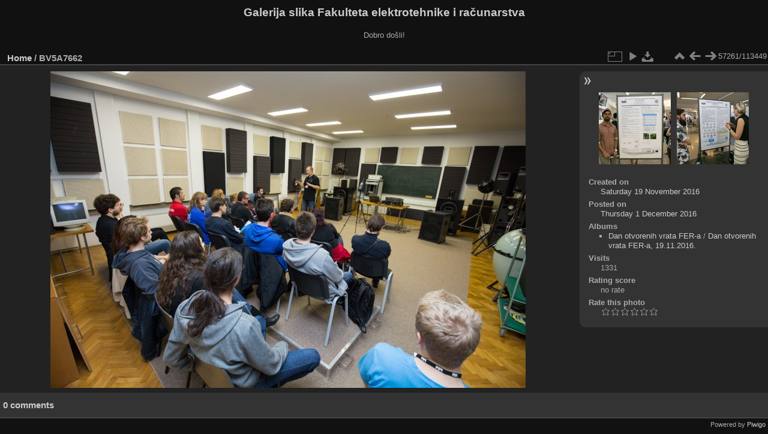

--- FILE ---
content_type: text/html; charset=utf-8
request_url: https://multimedija.fer.hr/picture.php?/20103/categories
body_size: 3301
content:
<!DOCTYPE html>
<html lang="en" dir="ltr">
<head>
<meta charset="utf-8">
<meta name="generator" content="Piwigo (aka PWG), see piwigo.org">

 
<meta name="description" content="BV5A7662 - BV5A7662.jpg">

<title>BV5A7662 | Galerija slika Fakulteta elektrotehnike i računarstva</title>
<link rel="shortcut icon" type="image/x-icon" href="themes/default/icon/favicon.ico">

<link rel="start" title="Home" href="/" >
<link rel="search" title="Search" href="search.php" >

<link rel="first" title="First" href="picture.php?/112697/categories" ><link rel="prev" title="Previous" href="picture.php?/73399/categories" ><link rel="next" title="Next" href="picture.php?/73400/categories" ><link rel="last" title="Last" href="picture.php?/37655/categories" ><link rel="up" title="Thumbnails" href="index.php?/categories/flat/start-57260" >
<link rel="canonical" href="picture.php?/20103">

 
	<!--[if lt IE 7]>
		<link rel="stylesheet" type="text/css" href="themes/default/fix-ie5-ie6.css">
	<![endif]-->
	<!--[if IE 7]>
		<link rel="stylesheet" type="text/css" href="themes/default/fix-ie7.css">
	<![endif]-->
	

	<!--[if lt IE 8]>
		<link rel="stylesheet" type="text/css" href="themes/elegant/fix-ie7.css">
	<![endif]-->


<!-- BEGIN get_combined -->
<link rel="stylesheet" type="text/css" href="_data/combined/1ngpam0.css">


<!-- END get_combined -->

<!--[if lt IE 7]>
<script type="text/javascript" src="themes/default/js/pngfix.js"></script>
<![endif]-->

</head>

<body id="thePicturePage" class="section-categories image-20103 "  data-infos='{"section":"categories","image_id":"20103"}'>

<div id="the_page">


<div id="theHeader"><h1>Galerija slika Fakulteta elektrotehnike i računarstva</h1>

<p>Dobro došli!</p></div>


<div id="content">



<div id="imageHeaderBar">
	<div class="browsePath">
		<a href="/">Home</a><span class="browsePathSeparator"> / </span><h2>BV5A7662</h2>
	</div>
</div>

<div id="imageToolBar">
<div class="imageNumber">57261/113449</div>
<div class="navigationButtons">
<a href="index.php?/categories/flat/start-57260" title="Thumbnails" class="pwg-state-default pwg-button"><span class="pwg-icon pwg-icon-arrow-n"></span><span class="pwg-button-text">Thumbnails</span></a><a href="picture.php?/73399/categories" title="Previous : BV5A7662" class="pwg-state-default pwg-button"><span class="pwg-icon pwg-icon-arrow-w"></span><span class="pwg-button-text">Previous</span></a><a href="picture.php?/73400/categories" title="Next : BV5A7663" class="pwg-state-default pwg-button pwg-button-icon-right"><span class="pwg-icon pwg-icon-arrow-e"></span><span class="pwg-button-text">Next</span></a></div>

<div class="actionButtons">
<a id="derivativeSwitchLink" title="Photo sizes" class="pwg-state-default pwg-button" rel="nofollow"><span class="pwg-icon pwg-icon-sizes"></span><span class="pwg-button-text">Photo sizes</span></a><div id="derivativeSwitchBox" class="switchBox"><div class="switchBoxTitle">Photo sizes</div><span class="switchCheck" id="derivativeCheckedmedium">&#x2714; </span><a href="javascript:changeImgSrc('_data/i/upload/2016/12/01/20161201203952-f9d1adc2-me.jpg','medium','medium')">M - medium<span class="derivativeSizeDetails"> (792 x 528)</span></a><br><span class="switchCheck" id="derivativeCheckedlarge" style="visibility:hidden">&#x2714; </span><a href="javascript:changeImgSrc('_data/i/upload/2016/12/01/20161201203952-f9d1adc2-la.jpg','large','large')">L - large<span class="derivativeSizeDetails"> (1008 x 672)</span></a><br><span class="switchCheck" id="derivativeCheckedxlarge" style="visibility:hidden">&#x2714; </span><a href="javascript:changeImgSrc('i.php?/upload/2016/12/01/20161201203952-f9d1adc2-xl.jpg','xlarge','xlarge')">XL - extra large<span class="derivativeSizeDetails"> (1224 x 816)</span></a><br><span class="switchCheck" id="derivativeCheckedxxlarge" style="visibility:hidden">&#x2714; </span><a href="javascript:changeImgSrc('i.php?/upload/2016/12/01/20161201203952-f9d1adc2-xx.jpg','xxlarge','xxlarge')">XXL - huge<span class="derivativeSizeDetails"> (1656 x 1104)</span></a><br><a href="javascript:phpWGOpenWindow('./upload/2016/12/01/20161201203952-f9d1adc2.jpg','xxx','scrollbars=yes,toolbar=no,status=no,resizable=yes')" rel="nofollow">Original</a></div>
<a href="picture.php?/20103/categories&amp;slideshow=" title="slideshow" class="pwg-state-default pwg-button" rel="nofollow"><span class="pwg-icon pwg-icon-slideshow"></span><span class="pwg-button-text">slideshow</span></a><a id="downloadSwitchLink" href="action.php?id=20103&amp;part=e&amp;download" title="Download this file" class="pwg-state-default pwg-button" rel="nofollow"><span class="pwg-icon pwg-icon-save"></span><span class="pwg-button-text">download</span></a> </div>
</div>
<div id="theImageAndInfos">
<div id="theImage">

    <img class="file-ext-jpg path-ext-jpg" src="_data/i/upload/2016/12/01/20161201203952-f9d1adc2-me.jpg"width="792" height="528" alt="BV5A7662.jpg" id="theMainImage" usemap="#mapmedium" title="BV5A7662 - BV5A7662.jpg">


<map name="mapmedium"><area shape=rect coords="0,0,198,528" href="picture.php?/73399/categories" title="Previous : BV5A7662" alt="BV5A7662"><area shape=rect coords="198,0,591,132" href="index.php?/categories/flat/start-57260" title="Thumbnails" alt="Thumbnails"><area shape=rect coords="595,0,792,528" href="picture.php?/73400/categories" title="Next : BV5A7663" alt="BV5A7663"></map><map name="maplarge"><area shape=rect coords="0,0,252,672" href="picture.php?/73399/categories" title="Previous : BV5A7662" alt="BV5A7662"><area shape=rect coords="252,0,752,168" href="index.php?/categories/flat/start-57260" title="Thumbnails" alt="Thumbnails"><area shape=rect coords="757,0,1008,672" href="picture.php?/73400/categories" title="Next : BV5A7663" alt="BV5A7663"></map><map name="mapxlarge"><area shape=rect coords="0,0,306,816" href="picture.php?/73399/categories" title="Previous : BV5A7662" alt="BV5A7662"><area shape=rect coords="306,0,913,204" href="index.php?/categories/flat/start-57260" title="Thumbnails" alt="Thumbnails"><area shape=rect coords="920,0,1224,816" href="picture.php?/73400/categories" title="Next : BV5A7663" alt="BV5A7663"></map><map name="mapxxlarge"><area shape=rect coords="0,0,414,1104" href="picture.php?/73399/categories" title="Previous : BV5A7662" alt="BV5A7662"><area shape=rect coords="414,0,1235,276" href="index.php?/categories/flat/start-57260" title="Thumbnails" alt="Thumbnails"><area shape=rect coords="1245,0,1656,1104" href="picture.php?/73400/categories" title="Next : BV5A7663" alt="BV5A7663"></map>


</div><div id="infoSwitcher"></div><div id="imageInfos">
	<div class="navThumbs">
			<a class="navThumb" id="linkPrev" href="picture.php?/73399/categories" title="Previous : BV5A7662" rel="prev">
				<span class="thumbHover prevThumbHover"></span>
        <img class="" src="_data/i/upload/2022/06/03/20220603143626-63d55efb-sq.jpg" alt="BV5A7662">
			</a>
			<a class="navThumb" id="linkNext" href="picture.php?/73400/categories" title="Next : BV5A7663" rel="next">
				<span class="thumbHover nextThumbHover"></span>
				<img class="" src="_data/i/upload/2022/06/03/20220603143635-dad8f226-sq.jpg" alt="BV5A7663">
			</a>
	</div>

<dl id="standard" class="imageInfoTable">
<div id="datecreate" class="imageInfo"><dt>Created on</dt><dd><a href="index.php?/created-monthly-list-2016-11-19" rel="nofollow">Saturday 19 November 2016</a></dd></div><div id="datepost" class="imageInfo"><dt>Posted on</dt><dd><a href="index.php?/posted-monthly-list-2016-12-01" rel="nofollow">Thursday 1 December 2016</a></dd></div><div id="Categories" class="imageInfo"><dt>Albums</dt><dd><ul><li><a href="index.php?/category/114">Dan otvorenih vrata FER-a</a> / <a href="index.php?/category/57">Dan otvorenih vrata FER-a, 19.11.2016.</a></li></ul></dd></div><div id="Visits" class="imageInfo"><dt>Visits</dt><dd>1331</dd></div><div id="Average" class="imageInfo"><dt>Rating score</dt><dd><span id="ratingScore">no rate</span> <span id="ratingCount"></span></dd></div><div id="rating" class="imageInfo"><dt><span id="updateRate">Rate this photo</span></dt><dd><form action="picture.php?/20103/categories&amp;action=rate" method="post" id="rateForm" style="margin:0;"><div><input type="submit" name="rate" value="0" class="rateButton" title="0"><input type="submit" name="rate" value="1" class="rateButton" title="1"><input type="submit" name="rate" value="2" class="rateButton" title="2"><input type="submit" name="rate" value="3" class="rateButton" title="3"><input type="submit" name="rate" value="4" class="rateButton" title="4"><input type="submit" name="rate" value="5" class="rateButton" title="5">			</div>
			</form>
		</dd>
	</div>


</dl>

</div>
</div>

<div id="comments" class="noCommentContent"><div id="commentsSwitcher"></div>
	<h3>0 comments</h3>

	<div id="pictureComments">
		<div id="pictureCommentList">
			<ul class="commentsList">
</ul>

		</div>
		<div style="clear:both"></div>
	</div>

</div>

</div>
<div id="copyright">

  Powered by	<a href="https://piwigo.org" class="Piwigo">Piwigo</a>
  
</div>
</div>
<!-- BEGIN get_combined -->
<script type="text/javascript" src="_data/combined/v7fh5s.js"></script>
<script type="text/javascript">//<![CDATA[

var p_main_menu = "on", p_pict_descr = "on", p_pict_comment = "off";
document.onkeydown = function(e){e=e||window.event;if (e.altKey) return true;var target=e.target||e.srcElement;if (target && target.type) return true;	var keyCode=e.keyCode||e.which, docElem=document.documentElement, url;switch(keyCode){case 63235: case 39: if (e.ctrlKey || docElem.scrollLeft==docElem.scrollWidth-docElem.clientWidth)url="picture.php?/73400/categories"; break;case 63234: case 37: if (e.ctrlKey || docElem.scrollLeft==0)url="picture.php?/73399/categories"; break;case 36: if (e.ctrlKey)url="picture.php?/112697/categories"; break;case 35: if (e.ctrlKey)url="picture.php?/37655/categories"; break;case 38: if (e.ctrlKey)url="index.php?/categories/flat/start-57260"; break;}if (url) {window.location=url.replace("&amp;","&"); return false;}return true;}
function changeImgSrc(url,typeSave,typeMap)
{
	var theImg = document.getElementById("theMainImage");
	if (theImg)
	{
		theImg.removeAttribute("width");theImg.removeAttribute("height");
		theImg.src = url;
		theImg.useMap = "#map"+typeMap;
	}
	jQuery('#derivativeSwitchBox .switchCheck').css('visibility','hidden');
	jQuery('#derivativeChecked'+typeMap).css('visibility','visible');
	document.cookie = 'picture_deriv='+typeSave+';path=/';
}
(window.SwitchBox=window.SwitchBox||[]).push("#derivativeSwitchLink", "#derivativeSwitchBox");
var _pwgRatingAutoQueue = _pwgRatingAutoQueue||[];_pwgRatingAutoQueue.push( {rootUrl: '', image_id: 20103,onSuccess : function(rating) {var e = document.getElementById("updateRate");if (e) e.innerHTML = "Update your rating";e = document.getElementById("ratingScore");if (e) e.innerHTML = rating.score;e = document.getElementById("ratingCount");if (e) {if (rating.count == 1) {e.innerHTML = "(%d rate)".replace( "%d", rating.count);} else {e.innerHTML = "(%d rates)".replace( "%d", rating.count);}}}} );
//]]></script>
<script type="text/javascript">
(function() {
var s,after = document.getElementsByTagName('script')[document.getElementsByTagName('script').length-1];
s=document.createElement('script'); s.type='text/javascript'; s.async=true; s.src='_data/combined/pf59q7.js';
after = after.parentNode.insertBefore(s, after);
})();
</script>
<!-- END get_combined -->

</body>
</html>